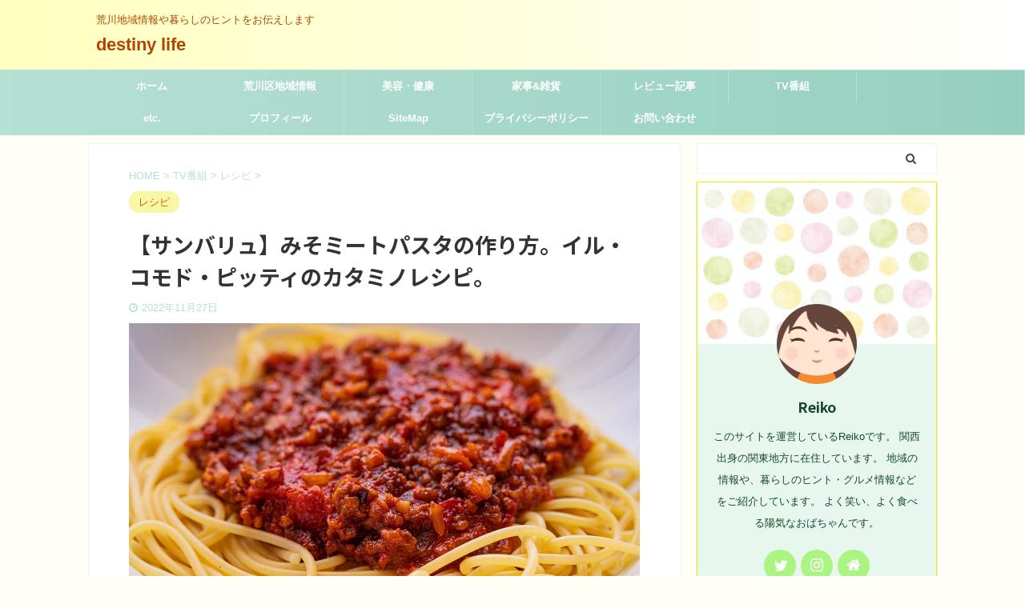

--- FILE ---
content_type: text/html; charset=utf-8
request_url: https://www.google.com/recaptcha/api2/aframe
body_size: 268
content:
<!DOCTYPE HTML><html><head><meta http-equiv="content-type" content="text/html; charset=UTF-8"></head><body><script nonce="qnWyMX52WYLg94bvcx0wYQ">/** Anti-fraud and anti-abuse applications only. See google.com/recaptcha */ try{var clients={'sodar':'https://pagead2.googlesyndication.com/pagead/sodar?'};window.addEventListener("message",function(a){try{if(a.source===window.parent){var b=JSON.parse(a.data);var c=clients[b['id']];if(c){var d=document.createElement('img');d.src=c+b['params']+'&rc='+(localStorage.getItem("rc::a")?sessionStorage.getItem("rc::b"):"");window.document.body.appendChild(d);sessionStorage.setItem("rc::e",parseInt(sessionStorage.getItem("rc::e")||0)+1);localStorage.setItem("rc::h",'1769071096249');}}}catch(b){}});window.parent.postMessage("_grecaptcha_ready", "*");}catch(b){}</script></body></html>

--- FILE ---
content_type: text/plain
request_url: https://www.google-analytics.com/j/collect?v=1&_v=j102&a=344170206&t=pageview&_s=1&dl=https%3A%2F%2Fle-grand-gala2018.jp%2F76169.html&ul=en-us%40posix&dt=%E3%80%90%E3%82%B5%E3%83%B3%E3%83%90%E3%83%AA%E3%83%A5%E3%80%91%E3%81%BF%E3%81%9D%E3%83%9F%E3%83%BC%E3%83%88%E3%83%91%E3%82%B9%E3%82%BF%E3%81%AE%E4%BD%9C%E3%82%8A%E6%96%B9%E3%80%82%E3%82%A4%E3%83%AB%E3%83%BB%E3%82%B3%E3%83%A2%E3%83%89%E3%83%BB%E3%83%94%E3%83%83%E3%83%86%E3%82%A3%E3%81%AE%E3%82%AB%E3%82%BF%E3%83%9F%E3%83%8E%E3%83%AC%E3%82%B7%E3%83%94%E3%80%82%20-%20destiny%20life%E3%80%80&sr=1280x720&vp=1280x720&_u=IEBAAEABAAAAACAAI~&jid=1179687373&gjid=1801494131&cid=1202003776.1769071093&tid=UA-153714701-2&_gid=1010767821.1769071093&_r=1&_slc=1&z=439225692
body_size: -452
content:
2,cG-BQMTVQH53E

--- FILE ---
content_type: application/javascript; charset=utf-8;
request_url: https://dalc.valuecommerce.com/app3?p=886674874&_s=https%3A%2F%2Fle-grand-gala2018.jp%2F76169.html&vf=iVBORw0KGgoAAAANSUhEUgAAAAMAAAADCAYAAABWKLW%2FAAAAMElEQVQYV2NkFGP4nxH9kKG3X42BUY%2BX%2BX94kgFDq%2FQ5BsZcrq7%2F857ZMcgJWDAAAOe0C7w0U1DpAAAAAElFTkSuQmCC
body_size: 1069
content:
vc_linkswitch_callback({"t":"6971e1f7","r":"aXHh9wAFfLYDhW8zCooAHwqKBtQcww","ub":"aXHh9gAHLg0DhW8zCooBbQqKC%2FDIKQ%3D%3D","vcid":"y2IO_BkmR73ADiKo3cI8qxWYNjEmBHnQZ0SIt0L1miCA-NHMOhahuA","vcpub":"0.359606","mini-shopping.yahoo.co.jp":{"a":"2821580","m":"2201292","g":"656befcc8c","kaa":"2826625"},"shopping.geocities.jp":{"a":"2821580","m":"2201292","g":"656befcc8c","kaa":"2826625"},"tabelog.com":{"a":"2797472","m":"3366797","g":"38b04a7f8c"},"kap":887743682,"l":4,"7net.omni7.jp":{"a":"2602201","m":"2993472","g":"eeefa5058c"},"7netshopping.jp":{"a":"2602201","m":"2993472","g":"eeefa5058c"},"shopping.yahoo.co.jp":{"a":"2821580","m":"2201292","g":"656befcc8c","kaa":"2826625"},"p":886674874,"paypaymall.yahoo.co.jp":{"a":"2821580","m":"2201292","g":"656befcc8c","kaa":"2826625"},"s":3544217,"approach.yahoo.co.jp":{"a":"2821580","m":"2201292","g":"656befcc8c","kaa":"2826625"},"www.omni7.jp":{"a":"2602201","m":"2993472","g":"eeefa5058c"},"paypaystep.yahoo.co.jp":{"a":"2821580","m":"2201292","g":"656befcc8c","kaa":"2826625"}})